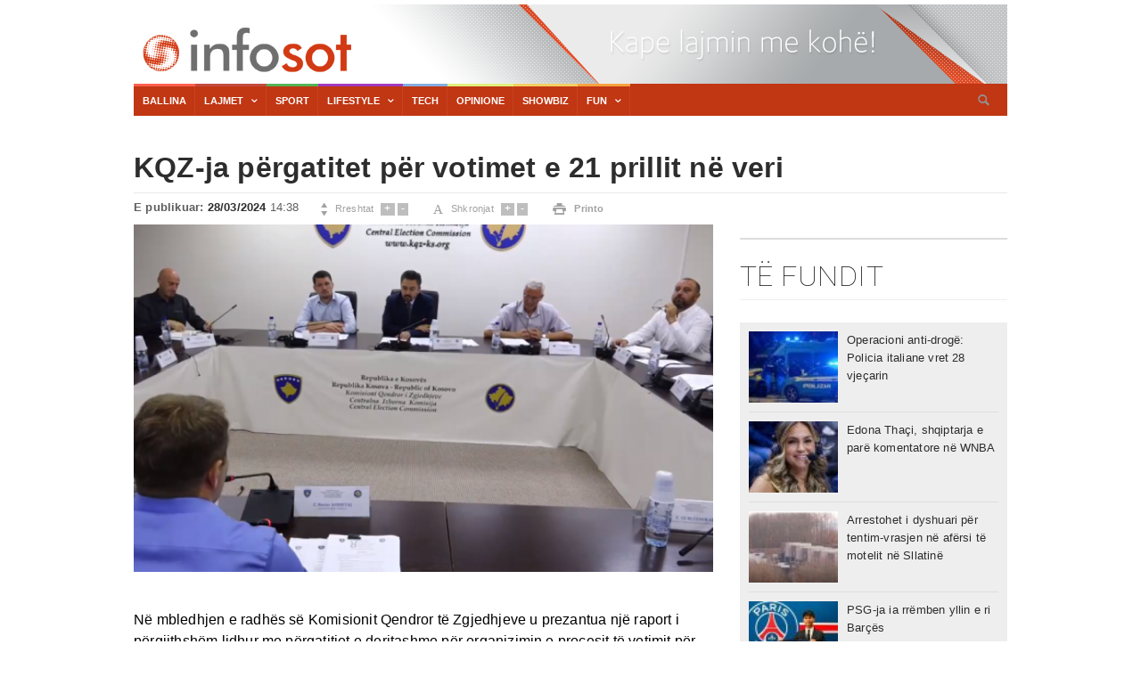

--- FILE ---
content_type: application/javascript
request_url: https://infosot.com/wp-content/themes/infosot/sponsori/sponsoriii.js
body_size: 309
content:

jQuery(document).ready(function($) {
               $('#vidBox').VideoPopUp({
                	backgroundColor: "#17212a",
                	opener: "video1, .me-shumevideo",
                    maxweight: "340",
                    idvideo: "v1"
                });
            });

(function ($) {

    $.fn.VideoPopUp = function (options) {
        
        var defaults = {
            backgroundColor: "#000000",
            opener: "video",
            maxweight: "640",
            pausevideo: false,
            idvideo: ""
        };
        
        var patter = this.attr('id');

        var settings = $.extend({}, defaults, options);

        var video = document.getElementById(settings.idvideo);
        function stopVideo() {
            video.pause();
            video.currentTime = 0;
        }
        
        $('#' + patter + '').css("display", "none");
        $('#' + patter + '').append('<div id="opct"></div>');
        $('#opct').css("background", settings.backgroundColor);
        $('#' + patter + '').css("z-index", "100001");
        $('#' + patter + '').css("position", "fixed")
        $('#' + patter + '').css("top", "0");
        $('#' + patter + '').css("bottom", "0");
        $('#' + patter + '').css("right", "0");
        $('#' + patter + '').css("left", "0");
        $('#' + patter + '').css("padding", "auto");
        $('#' + patter + '').css("text-align", "center");
        $('#' + patter + '').css("background", "none");
        $('#' + patter + '').css("vertical-align", "vertical-align");
        $("#videCont").css("z-index", "100002");
        //$('#' + patter + '').append('<div id="closer_videopopup">&otimes;</div>');
        $("#" + settings.opener + "").on('click', function () {
            $('#' + patter + "").show();
            $('#'+settings.idvideo+'').trigger('play');

        });
        $("#closer_videopopup, #opct").on('click', function () {
            if(settings.pausevideo==true){
                    $('#'+settings.idvideo+'').trigger('pause');
                }else{
                    stopVideo();
                }
            $('#' + patter + "").hide();
        });
        return this.css({

        });
    };

}(jQuery));

